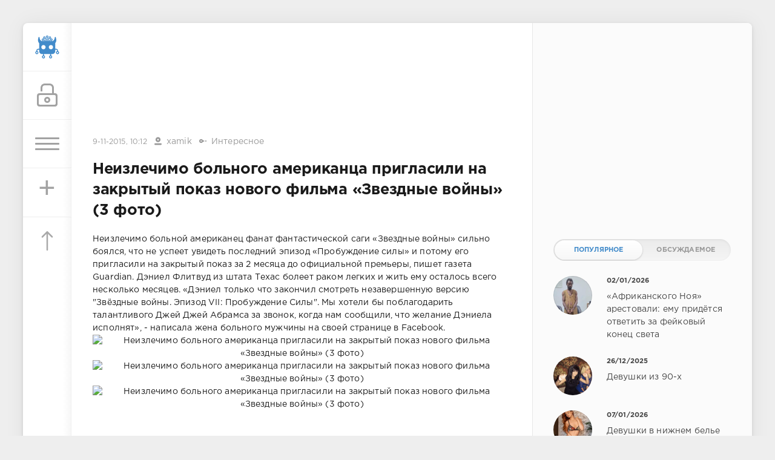

--- FILE ---
content_type: text/html; charset=utf-8
request_url: https://sivator.com/17740-neizlechimo-bolnogo-amerikanca-priglasili-na-zakrytyy-pokaz-novogo-filma-zvezdnye-voyny-3-foto.html
body_size: 12125
content:
<!DOCTYPE html>
<html>
<head>
	<title>Неизлечимо больного американца пригласили на закрытый показ нового фильма «Звездные войны» (3 фото) » Sivator.com-это увлекательный развлекательный портал, где каждый найдет что-то интересное!</title>
<meta name="charset" content="utf-8">
<meta name="title" content="Неизлечимо больного американца пригласили на закрытый показ нового фильма «Звездные войны» (3 фото) » Sivator.com-это увлекательный развлекательный портал, где каждый найдет что-то интересное!">
<meta name="description" content="Неизлечимо больной американец фанат фантастической саги «Звездные войны» сильно боялся, что не успеет увидеть последний эпизод «Пробуждение силы» и потому его пригласили на закрытый показ за 2 месяца">
<meta name="keywords" content="версию, незавершенную, Звёздные, войны, Пробуждение, Эпизод, смотреть, закончил, всего, осталось, несколько, месяцев, только, «Дэниел, хотели, поблагодарить, больного, написала, мужчины, своей">
<meta name="generator" content="DataLife Engine (https://dle-news.ru)">
<link rel="canonical" href="https://sivator.com/17740-neizlechimo-bolnogo-amerikanca-priglasili-na-zakrytyy-pokaz-novogo-filma-zvezdnye-voyny-3-foto.html">
<link rel="alternate" type="application/rss+xml" title="Sivator.com-это увлекательный развлекательный портал, где каждый найдет что-то интересное!" href="https://sivator.com/rss.xml">
<link rel="search" type="application/opensearchdescription+xml" title="Sivator.com-это увлекательный развлекательный портал, где каждый найдет что-то интересное!" href="https://sivator.com/index.php?do=opensearch">
<meta property="twitter:title" content="Неизлечимо больного американца пригласили на закрытый показ нового фильма «Звездные войны» (3 фото) » Sivator.com-это увлекательный развлекательный портал, где каждый найдет что-то интересное!">
<meta property="twitter:url" content="https://sivator.com/17740-neizlechimo-bolnogo-amerikanca-priglasili-na-zakrytyy-pokaz-novogo-filma-zvezdnye-voyny-3-foto.html">
<meta property="twitter:card" content="summary_large_image">
<meta property="twitter:image" content="https://s017.radikal.ru/i421/1511/89/133776b3a831.jpg">
<meta property="twitter:description" content="Неизлечимо больной американец фанат фантастической саги «Звездные войны» сильно боялся, что не успеет увидеть последний эпизод «Пробуждение силы» и потому его пригласили на закрытый показ за 2 месяца до официальной премьеры, пишет газета Guardian. Дэниел Флитвуд из штата Техас болеет раком легких и">
<meta property="og:type" content="article">
<meta property="og:site_name" content="Sivator.com-это увлекательный развлекательный портал, где каждый найдет что-то интересное!">
<meta property="og:title" content="Неизлечимо больного американца пригласили на закрытый показ нового фильма «Звездные войны» (3 фото) » Sivator.com-это увлекательный развлекательный портал, где каждый найдет что-то интересное!">
<meta property="og:url" content="https://sivator.com/17740-neizlechimo-bolnogo-amerikanca-priglasili-na-zakrytyy-pokaz-novogo-filma-zvezdnye-voyny-3-foto.html">
<meta property="og:image" content="https://s017.radikal.ru/i421/1511/89/133776b3a831.jpg">
<meta property="og:description" content="Неизлечимо больной американец фанат фантастической саги «Звездные войны» сильно боялся, что не успеет увидеть последний эпизод «Пробуждение силы» и потому его пригласили на закрытый показ за 2 месяца до официальной премьеры, пишет газета Guardian. Дэниел Флитвуд из штата Техас болеет раком легких и">

<script src="/engine/classes/min/index.php?g=general&amp;v=8c406"></script>
<script src="/engine/classes/min/index.php?f=engine/classes/js/jqueryui.js,engine/classes/js/dle_js.js&amp;v=8c406" defer></script>
<script type="application/ld+json">{"@context":"https://schema.org","@graph":[{"@type":"BreadcrumbList","@context":"https://schema.org/","itemListElement":[{"@type":"ListItem","position":1,"item":{"@id":"https://sivator.com/","name":"sivator.com"}},{"@type":"ListItem","position":2,"item":{"@id":"https://sivator.com/intresting/","name":"Интересное"}},{"@type":"ListItem","position":3,"item":{"@id":"https://sivator.com/17740-neizlechimo-bolnogo-amerikanca-priglasili-na-zakrytyy-pokaz-novogo-filma-zvezdnye-voyny-3-foto.html","name":"Неизлечимо больного американца пригласили на закрытый показ нового фильма «Звездные войны» (3 фото)"}}]}]}</script>
	<meta name="HandheldFriendly" content="true">
	<meta name="format-detection" content="telephone=no">
	<meta name="viewport" content="user-scalable=no, initial-scale=1.0, maximum-scale=1.0, width=device-width"> 
	<meta name="apple-mobile-web-app-capable" content="yes">
	<meta name="apple-mobile-web-app-status-bar-style" content="default">
	<meta name="wot-verification" content="33e80dce1dbeb3fad58c"/>
    <meta name="a317b1cb3f5c3419b04fcf4845393122" content="">
	<link rel="shortcut icon" href="/templates/sivator_2017/images/favicon.ico">
	<link rel="apple-touch-icon" href="/templates/sivator_2017/images/robo.svg">
	<link rel="apple-touch-icon" sizes="76x76" href="/templates/sivator_2017/images/robo.svg">
	<link rel="apple-touch-icon" sizes="120x120" href="/templates/sivator_2017/images/robo.svg">
	<link rel="apple-touch-icon" sizes="152x152" href="/templates/sivator_2017/images/robo.svg">
	<link href="/templates/sivator_2017/css/engine.css" type="text/css" rel="stylesheet">
	<link href="/templates/sivator_2017/css/styles.css" type="text/css" rel="stylesheet">
</head>
<body>
    <!--class="valentine-day"-->
	<div class="page">
		<div class="wrp">
			<div class="body">
				<!-- Левая колонка -->
				<div id="body_left">
					<div class="body_left_in">
					<!-- Шапка -->
					<header id="header">
						<!-- Логотип -->
						<a class="logotype" href="/" title="Развлекательный портал Sivator">
							<img class="icon icon-logo" src="/templates/sivator_2017/images/robo.svg" alt="Развлекательный портал Sivator">
						</a>
						<!-- / Логотип -->
						<div class="loginpane">
	
	
	<a href="#" id="loginbtn" class="h_btn login">
		<svg class="icon n_ico icon-login"><use xlink:href="#icon-login"></use></svg>
		<svg class="icon m_ico icon-login_m"><use xlink:href="#icon-login_m"></use></svg>
		<span class="title_hide">Войти</span>
		<span class="icon_close">
			<i class="mt_1"></i><i class="mt_2"></i>
		</span>
	</a>
	<div id="login_drop" class="head_drop">
		<div class="hd_pad">
			<form class="login_form" method="post">
				<div class="soc_links">
					<a href="https://oauth.vk.com/authorize?client_id=5018459&amp;redirect_uri=https%3A%2F%2Fsivator.com%2Findex.php%3Fdo%3Dauth-social%26provider%3Dvk&amp;scope=offline%2Cemail&amp;state=80193f7236e858853a8baacf4bfda0da&amp;response_type=code&amp;v=5.90" target="_blank" class="soc_vk">
						<svg class="icon icon-vk"><use xlink:href="#icon-vk"/></svg>
					</a>
					
					<a href="https://www.facebook.com/dialog/oauth?client_id=870761876346687&amp;redirect_uri=https%3A%2F%2Fsivator.com%2Findex.php%3Fdo%3Dauth-social%26provider%3Dfc&amp;scope=public_profile%2Cemail&amp;display=popup&amp;state=80193f7236e858853a8baacf4bfda0da&amp;response_type=code" target="_blank" class="soc_fb">
						<svg class="icon icon-fb"><use xlink:href="#icon-fb"/></svg>
					</a>
					<a href="https://accounts.google.com/o/oauth2/auth?client_id=374659431454-l2d6lemdjvi5er3m1g31k9rc4du2lp0o.apps.googleusercontent.com&amp;redirect_uri=https%3A%2F%2Fsivator.com%2Findex.php%3Fdo%3Dauth-social%26provider%3Dgoogle&amp;scope=https%3A%2F%2Fwww.googleapis.com%2Fauth%2Fuserinfo.email+https%3A%2F%2Fwww.googleapis.com%2Fauth%2Fuserinfo.profile&amp;state=80193f7236e858853a8baacf4bfda0da&amp;response_type=code" target="_blank" class="soc_gp">
						<svg class="icon icon-gp"><use xlink:href="#icon-gp"/></svg>
					</a>
					
					
				</div>
				<ul>
					<li class="form-group">
						<label for="login_name">Логин:</label>
						<input placeholder="Логин:" type="text" name="login_name" id="login_name" class="wide">
					</li>
					<li class="form-group">
						<label for="login_password">Пароль</label>
						<input placeholder="Пароль" type="password" name="login_password" id="login_password" class="wide">
					</li>
					<li>
						<button class="btn" onclick="submit();" type="submit" title="Войти">
							<b>Войти</b>
						</button>
					</li>
				</ul>
				<input name="login" type="hidden" id="login" value="submit">
				<div class="login_form__foot">
					<a class="right" href="https://sivator.com/index.php?do=register"><b>Регистрация</b></a>
					<a href="https://sivator.com/index.php?do=lostpassword">Забыли пароль?</a>
				</div>
			</form>
		</div>
	</div>
	
</div>
						<!-- Кнопка вызова меню -->
						<button class="h_btn" id="menubtn">
							<span class="menu_toggle">
								<i class="mt_1"></i><i class="mt_2"></i><i class="mt_3"></i>
							</span>
						</button>
						<a class="h_btn_plus" href="/addnews.html" title="Добавить новость">
                            <span class="menu_plus">+</span>
						</a>
						<!-- / Кнопка вызова меню -->
                        <!-- Кнопка "Наверх" -->
					<a href="/" id="upper"><svg class="icon icon-up"><use xlink:href="#icon-up"></use></svg></a>
					<!-- / Кнопка "Наверх" -->
						
                        
                        <!--Какая-то картинка-->
                      <!--  <a class="h_btn"  class="what_img" href="/" title="Развлекательный портал Sivator">
							<img class="icon-what_img" src="/templates/sivator_2017/images/pic4.png" alt="Развлекательный портал Sivator">
						</a>-->
                        <!---/Какая-то картинка-->
					</header>
					<!-- / Шапка -->
					</div>
					
					<div id="menu">
						<div class="greenmenu">
	<!-- Поиск -->
	<form id="q_search" method="post">
		<div class="q_search">
			<input id="story" name="story" placeholder="Поиск по сайту..." type="search">
			<button class="q_search_btn" type="submit" title="Найти"><svg class="icon icon-search"><use xlink:href="#icon-search"></use></svg><span class="title_hide">Найти</span></button>
		</div>
		<input type="hidden" name="do" value="search">
		<input type="hidden" name="subaction" value="search">
	</form>
	<!-- / Поиск -->
	<nav class="menu">
		<a href="/" title="Главная">Главная</a>
		<a href="/kontakt-s-administraciey.html" title="Контакты">Контакты</a>
		<a href="/rules.html" title="Правила">Правила</a>
        <a target="_blank" href="/instrukciya-po-dobavleniyu.html">Инструкция по добавлению</a>
		<div class="menu_category">
<ul>
<li><a href="https://sivator.com/animaciya/">Анимация </a>
	
	</li><li><a href="https://sivator.com/znamenitosti/">Знаменитости </a>
	
	</li><li><a href="https://sivator.com/avto-moto/">Авто/Мото </a>
	
	</li><li><a href="https://sivator.com/aviaciya/">Авиация </a>
	
	</li><li><a href="https://sivator.com/video/">Видео </a>
	
	</li><li><a href="https://sivator.com/war-tech/">Военная техника </a>
	
	</li><li><a href="https://sivator.com/devki/">Девки </a>
	
	</li><li><a href="https://sivator.com/zveri/">Зверьё </a>
	
	</li><li><a href="https://sivator.com/game/">Игры </a>
	
	</li><li><a class="active" href="https://sivator.com/intresting/">Интересное </a>
	
	</li><li><a href="https://sivator.com/history/">Истории </a>
	
	</li><li><a href="https://sivator.com/image/">Картинки </a>
	
	</li><li><a href="https://sivator.com/manual/">Полезное </a>
	
	</li><li><a href="https://sivator.com/science/">Наука </a>
	
	</li><li><a href="https://sivator.com/news/">Новости </a>
	
	</li><li><a href="https://sivator.com/psihologiya/">Психология </a>
	
	</li><li><a href="https://sivator.com/sport/">Спорт </a>
	
	</li><li><a href="https://sivator.com/tehno/">Техно </a>
	
	</li><li><a href="https://sivator.com/photo/">Фото </a>
	
	</li><li><a href="https://sivator.com/raznoe/">Разное </a>
	
	</li><li><a href="https://sivator.com/uzhas/">Ужас </a>
	
	</li><li><a href="https://sivator.com/site-work/">Работа сайта </a>
	
	</li>
</ul>
</div>
	</nav>
</div>
					</div>
				</div>
				<!-- / Левая колонка -->
				<div class="body_right">
					
				<!--	
					<div id="breadcrumbs">
						<div class="speedbar"><div class="over"><a href="https://sivator.com/">sivator.com</a> » <a href="https://sivator.com/intresting/">Интересное</a> » Неизлечимо больного американца пригласили на закрытый показ нового фильма «Звездные войны» (3 фото)</div></div>
					</div>
					-->
					<div id="mainside" class="structure">
						<div class="str_left">
                             <div class="block ignore-select">
									<div class="banner">
                                        
                                        
                               
                                
                                <div class="dle_b_google-glav-verh" data-dlebid="7" data-dlebviews="yes" data-dlebclicks="yes" >
<!-- siv-verh -->
<ins class="adsbygoogle"
     style="display:inline-block;width:728px;height:90px"
     data-ad-client="ca-pub-4399827300992917"
     data-ad-slot="7165872699"></ins>
<script>
(adsbygoogle = window.adsbygoogle || []).push({});
</script>
</div>
                                
                                <!-- баннер вверх -->
                                
                        			</div>
                   			 </div>
							
							
							
							<section id="content">
							<article class="block story fullstory">
	<div class="story_top ignore-select">
		
		<time class="date grey" datetime="2015-11-09"><a href="https://sivator.com/2015/11/09/" >9-11-2015, 10:12</a></time>
      <span class="meta_author" title="Автор"><svg class="icon icon-author"><use xlink:href="#icon-author"></use></svg><a onclick="ShowProfile('xamik', 'https://sivator.com/user/xamik/', '0'); return false;" href="https://sivator.com/user/xamik/">xamik</a></span>
      <span class="meta_author" title="Категория"><svg class="icon icon-author"><use xlink:href="#icon-cat"></use></svg><a href="https://sivator.com/intresting/">Интересное</a></span>
	</div>
	<h1 class="h2 title">Неизлечимо больного американца пригласили на закрытый показ нового фильма «Звездные войны» (3 фото)</h1>
	<div class="text">
		Неизлечимо больной американец фанат фантастической саги «Звездные войны» сильно боялся, что не успеет увидеть последний эпизод «Пробуждение силы» и потому его пригласили на закрытый показ за 2 месяца до официальной премьеры, пишет газета Guardian. Дэниел Флитвуд из штата Техас болеет раком легких и жить ему осталось всего несколько месяцев. «Дэниел только что закончил смотреть незавершенную версию "Звёздные войны. Эпизод VII: Пробуждение Силы". Мы хотели бы поблагодарить талантливого Джей Джей Абрамса за звонок, когда нам сообщили, что желание Дэниела исполнят», - написала жена больного мужчины на своей странице в Facebook. <br /><div style="text-align:center;"><!--dle_image_begin:https://s017.radikal.ru/i421/1511/89/133776b3a831.jpg|--><img src="https://s017.radikal.ru/i421/1511/89/133776b3a831.jpg" alt="Неизлечимо больного американца пригласили на закрытый показ нового фильма «Звездные войны» (3 фото)" title="Неизлечимо больного американца пригласили на закрытый показ нового фильма «Звездные войны» (3 фото)"  /><!--dle_image_end--><br /><!--dle_image_begin:https://s50.radikal.ru/i130/1511/42/9ffbe9b1c20e.jpg|--><img src="https://s50.radikal.ru/i130/1511/42/9ffbe9b1c20e.jpg" alt="Неизлечимо больного американца пригласили на закрытый показ нового фильма «Звездные войны» (3 фото)" title="Неизлечимо больного американца пригласили на закрытый показ нового фильма «Звездные войны» (3 фото)"  /><!--dle_image_end--><br /><!--dle_image_begin:https://s018.radikal.ru/i511/1511/31/ec4df6bef9ae.jpg|--><img src="https://s018.radikal.ru/i511/1511/31/ec4df6bef9ae.jpg" alt="Неизлечимо больного американца пригласили на закрытый показ нового фильма «Звездные войны» (3 фото)" title="Неизлечимо больного американца пригласили на закрытый показ нового фильма «Звездные войны» (3 фото)"  /><!--dle_image_end--></div>
		
        <!-- Опрос -->
        
        <!-- Рекламные материалы -->
<div class="block ignore-select">
	<div class="banner">
       
		
		<div class="dle_b_gogle-niz" data-dlebid="8" data-dlebviews="yes" data-dlebclicks="yes" ><!-- sivator-niz-topic -->
<ins class="adsbygoogle"
     style="display:inline-block;width:728px;height:90px"
     data-ad-client="ca-pub-4399827300992917"
     data-ad-slot="7911125499"></ins>
<script>
(adsbygoogle = window.adsbygoogle || []).push({});
</script></div>
		
	</div>
</div>
		
		
	</div>
	<div class="story_tools ignore-select">
		<div class="story_tools_in">
		<!-- Ya.Share -->
	<!--	<div class="share">
			<script type="text/javascript" src="//yastatic.net/es5-shims/0.0.2/es5-shims.min.js" charset="utf-8"></script>
			<script type="text/javascript" src="//yastatic.net/share2/share.js" charset="utf-8"></script>
			<div class="ya-share2" data-services="vkontakte,facebook,gplus,twitter,surfingbird,lj" data-size="s"></div>
		</div>-->
		<!-- / Ya.Share -->
		
			<div class="rate">
				
				
				
				<div class="rate_like-dislike">
					
					<span class="ratingtypeplusminus ratingzero" >0</span>
					
				</div>
				
			</div>
		
		</div>
		<ul class="meta grey">
			<li class="meta_coms" title="Комментариев: 0"><a id="dle-comm-link" href="https://sivator.com/17740-neizlechimo-bolnogo-amerikanca-priglasili-na-zakrytyy-pokaz-novogo-filma-zvezdnye-voyny-3-foto.html#comment"><svg class="icon icon-coms"><use xlink:href="#icon-coms"></use></svg>0</a></li>
			<li class="meta_views" title="Просмотров: 2 155"><svg class="icon icon-view"><use xlink:href="#icon-view"></use></svg>2 155</li>
		</ul>
	</div>
</article>

<!-- / Рекламные материалы -->
<div class="block ignore-select">
<h3>Другие новости по теме</h3>

<div class="dle_b_rekomend-cont" data-dlebid="16" data-dlebviews="yes" data-dlebclicks="yes" ><ins class="adsbygoogle"
     style="display:block"
     data-ad-format="autorelaxed"
     data-ad-client="ca-pub-4399827300992917"
     data-ad-slot="7969110275"></ins>
<script>
     (adsbygoogle = window.adsbygoogle || []).push({});
</script></div>

    
						<div class="relatedpost">
                            
                             
                            
							<div class="story_line">
							<ul><li class="relpost">
	<div class="relimg">
		<a href="https://sivator.com/5848-zvezdnye-voyny26-foto.html"><img  src="https://s015.radikal.ru/i332/1408/50/4141f81476e7.jpg" width="170" alt="Звездные войны(26 фото)" /></a>
		</div>
		<a title="Звездные войны(26 фото)" href="https://sivator.com/5848-zvezdnye-voyny26-foto.html">Звездные войны(26 фото)</a>
	</li><li class="relpost">
	<div class="relimg">
		<a href="https://sivator.com/7659-zvezdnye-kurezy-21-foto.html"><img  src="https://s014.radikal.ru/i328/1411/51/baeceac45903.jpg" width="170" alt="Звездные куръезы (21 фото)" /></a>
		</div>
		<a title="Звездные куръезы (21 фото)" href="https://sivator.com/7659-zvezdnye-kurezy-21-foto.html">Звездные куръезы (21 фото)</a>
	</li><li class="relpost">
	<div class="relimg">
		<a href="https://sivator.com/2165-zvezdnye-shodstva-19-foto.html"><img  src="https://s019.radikal.ru/i644/1402/d0/0aad75f523e8.jpg" width="170" alt="Звездные сходства (19 фото)" /></a>
		</div>
		<a title="Звездные сходства (19 фото)" href="https://sivator.com/2165-zvezdnye-shodstva-19-foto.html">Звездные сходства (19 фото)</a>
	</li><li class="relpost">
	<div class="relimg">
		<a href="https://sivator.com/14883-zvezdnye-pary-dokazavshie-chto-lyubov-mozhet-dlitsya-vsyu-zhizn-18-foto.html"><img  src="https://s019.radikal.ru/i602/1507/3c/f16bb6599cd3.jpg" width="170" alt="Звездные пары, доказавшие что любовь может длиться всю жизнь (18 фото)" /></a>
		</div>
		<a title="Звездные пары, доказавшие что любовь может длиться всю жизнь (18 фото)" href="https://sivator.com/14883-zvezdnye-pary-dokazavshie-chto-lyubov-mozhet-dlitsya-vsyu-zhizn-18-foto.html">Звездные пары, доказавшие что любовь может длиться всю жизнь (18 фото)</a>
	</li><li class="relpost">
	<div class="relimg">
		<a href="https://sivator.com/10959-oficialnyy-treyler-mstiteli-2.html"><img  src="/templates/sivator_2017/dleimages/no_image.jpg" width="170" alt="Официальный трейлер «Мстители 2»" /></a>
		</div>
		<a title="Официальный трейлер «Мстители 2»" href="https://sivator.com/10959-oficialnyy-treyler-mstiteli-2.html">Официальный трейлер «Мстители 2»</a>
	</li></ul>
                            </div>
						</div>
</div>
<div class="comments ignore-select">
	
	
	<div style="padding-left:45px;padding-right:45px;">
		<!--dlecomments-->
	</div>
	
	<div class="block">
	<div class="alert">
		<b>Информация</b><br>
		Посетители, находящиеся в группе <b>Гости</b>, не могут оставлять комментарии к данной публикации.
	</div>
</div>
</div>
							</section>
							
						</div>
						<aside class="str_right" id="rightside">
	<!-- Курс валют -->
<!--	<div class="block">
	<div id="IUAfinance23">
							<div class="content">
								<h4 class="title"><span id="IUAfinance23TitleLink">Курсы валют</span></h4>
								<dl id="IUAfinance23Embed"></dl>
							</div>
						</div>
						<script type="text/javascript" defer>
							if (typeof(iFinance) == "undefined") {
								if (typeof(iFinanceData) == "undefined") {
									document.write('<scr' + 'ipt src="/templates/sivator_2017/js/cours_dollar.js" type="text/javascript"></scr' + 'ipt>');
									iFinanceData = [];
								}
								iFinanceData.push({b:15,c:[840,978,643],enc:0, lang:0,p:'23'});
								} else {
								window['oiFinance23'] = new iFinance();
								window['oiFinance23'].gogo({b:15,c:[840,978,643],enc:0, lang:0,p:'23'});
							}
						</script>
	</div>-->
    <!-- Баннер гугл 300px -->
    <div class="block">
		<div class="banner">
    
	<div class="dle_b_nativ" data-dlebid="14" data-dlebviews="yes" data-dlebclicks="yes" >
<ins class="adsbygoogle"
     style="display:inline-block;width:300px;height:250px"
     data-ad-client="ca-pub-4399827300992917"
     data-ad-slot="4423252299"></ins>
<script>
(adsbygoogle = window.adsbygoogle || []).push({});
</script>
</div>
	
            </div>
	</div>
	<!-- Популярные, похожие, обсуждаемые -->
	<div class="block">
		<ul class="block_tabs">	
			<li class="active">
				<a title="Популярное" href="#news_top" aria-controls="news_top" data-toggle="tab">
					Популярное
				</a>
			</li>
			<li>
				<a title="Обсуждаемое" href="#news_coms" aria-controls="news_coms" data-toggle="tab">
					Обсуждаемое
				</a>
			</li>
		</ul>
		<div class="tab-content">
			<div class="tab-pane active" id="news_top"><div class="story_line">
	<a href="https://sivator.com/89190-afrikanskogo-noja-arestovali-emu-pridetsja-otvetit-za-fejkovyj-konec-sveta.html" title="«Африканского Ноя» арестовали: ему придётся ответить за фейковый конец света">
		<i class="image cover" style="background-image: url(https://sivator.com/uploads/posts/2026-01/photo_2026-01-02_20-49-27.webp)"></i>
		<div>
			<b class="date"><time datetime="2026-01-02">02/01/2026</time></b>
			<span class="title">«Африканского Ноя» арестовали: ему придётся ответить за фейковый конец света</span>
		</div>
	</a>
</div><div class="story_line">
	<a href="https://sivator.com/89167-devushki-iz-90-h.html" title="Девушки из 90-х">
		<i class="image cover" style="background-image: url(https://sivator.com/uploads/posts/2025-12/20639306.webp)"></i>
		<div>
			<b class="date"><time datetime="2025-12-26">26/12/2025</time></b>
			<span class="title">Девушки из 90-х</span>
		</div>
	</a>
</div><div class="story_line">
	<a href="https://sivator.com/89195-devushki-v-nizhnem-bele.html" title="Девушки в нижнем белье">
		<i class="image cover" style="background-image: url(https://sivator.com/uploads/posts/2026-01/20671519.webp)"></i>
		<div>
			<b class="date"><time datetime="2026-01-07">07/01/2026</time></b>
			<span class="title">Девушки в нижнем белье</span>
		</div>
	</a>
</div><div class="story_line">
	<a href="https://sivator.com/89177-seksualnaja-pravda-15-faktov-kotorym-ne-nauchat-v-shkole-29122025.html" title="Сексуальная правда: 15 фактов, которым не научат в школе 29.12.2025">
		<i class="image cover" style="background-image: url(https://sivator.com/uploads/posts/2025-12/seksualnaja-pravda-15-faktov-kotorym-ne-nauchat-v-shkole-207-15.webp)"></i>
		<div>
			<b class="date"><time datetime="2025-12-29">29/12/2025</time></b>
			<span class="title">Сексуальная правда: 15 фактов, которым не научат в школе 29.12.2025</span>
		</div>
	</a>
</div><div class="story_line">
	<a href="https://sivator.com/89161-10-samyh-populjarnyh-filmov-2025-goda-po-versii-imdb.html" title="10 самых популярных фильмов 2025 года по версии IMDb">
		<i class="image cover" style="background-image: url(https://sivator.com/uploads/posts/2025-12/264367_1_trinixy_ru.webp)"></i>
		<div>
			<b class="date"><time datetime="2025-12-24">24/12/2025</time></b>
			<span class="title">10 самых популярных фильмов 2025 года по версии IMDb</span>
		</div>
	</a>
</div></div>
			<div class="tab-pane" id="news_coms">
				<div class="story_line">
	<a href="https://sivator.com/89220-vikipedija-nazvala-top-25-samyh-populjarnyh-stranic-na-sajte-v-chest-svoego-25-letija.html" title="«Википедия» назвала топ-25 самых популярных страниц на сайте — в честь своего 25-летия">
		<i class="image cover" style="background-image: url(https://sivator.com/uploads/posts/2026-01/irls6ylrex1u.webp)"></i>
		<div>
			<b class="date"><time datetime="2026-01-19">19/01/2026</time></b>
			<span class="title">«Википедия» назвала топ-25 самых популярных страниц на сайте — в честь своего 25-летия</span>
		</div>
	</a>
</div><div class="story_line">
	<a href="https://sivator.com/89221-vps-server-optimalnoe-reshenie-dlja-masshtabiruemyh-proektov.html" title="VPS-сервер: оптимальное решение для масштабируемых проектов">
		<i class="image cover" style="background-image: url(https://sivator.com/uploads/posts/2026-01/images-21.webp)"></i>
		<div>
			<b class="date"><time datetime="2026-01-19">19/01/2026</time></b>
			<span class="title">VPS-сервер: оптимальное решение для масштабируемых проектов</span>
		</div>
	</a>
</div><div class="story_line">
	<a href="https://sivator.com/89222-metalobazi-proti-budivelnih-gipermarketiv-de-chesna-cina-na-metaloprokat-i-chomu-mi-pereplachuyemo-za-komfort.html" title="Металобази проти будівельних гіпермаркетів: де чесна ціна на металопрокат і чому ми переплачуємо за «комфорт»?">
		<i class="image cover" style="background-image: url(https://sivator.com/uploads/posts/2026-01/metalobazi-ce-optovi-abo-dribnooptovi-majdanciki.webp)"></i>
		<div>
			<b class="date"><time datetime="2026-01-20">20/01/2026</time></b>
			<span class="title">Металобази проти будівельних гіпермаркетів: де чесна ціна на металопрокат і чому ми переплачуємо за «комфорт»?</span>
		</div>
	</a>
</div><div class="story_line">
	<a href="https://sivator.com/89223-bonus-okazalsja-smertelno-mal-rabotjaga-iz-japonii-ubil-nachalnika-iz-za-malenkoj-premii.html" title="Бонус оказался смертельно мал: работяга из Японии убил начальника из-за маленькой премии">
		<i class="image cover" style="background-image: url(https://sivator.com/uploads/posts/2026-01/photo_2026-01-20_16-39-15.webp)"></i>
		<div>
			<b class="date"><time datetime="2026-01-20">20/01/2026</time></b>
			<span class="title">Бонус оказался смертельно мал: работяга из Японии убил начальника из-за маленькой премии</span>
		</div>
	</a>
</div><div class="story_line">
	<a href="https://sivator.com/89224-kompanija-renault-budet-proizvodit-analogi-shahedov.html" title="Компания Renault будет производить аналоги Шахедов">
		<i class="image cover" style="background-image: url(https://sivator.com/uploads/posts/2026-01/bpla.webp)"></i>
		<div>
			<b class="date"><time datetime="2026-01-20">20/01/2026</time></b>
			<span class="title">Компания Renault будет производить аналоги Шахедов</span>
		</div>
	</a>
</div>
			</div>
		</div>
	</div>
	<!-- / Популярные, похожие, обсуждаемые -->
	<div class="block_sep"></div>
	<!-- Архив и Ссылки -->
    <div class="block">
		<h4 class="title">Реклама</h4>
		<div class="tag_list">
			<script type="text/javascript">
<!--
var _acic={dataProvider:10,allowCookieMatch:false};(function(){var e=document.createElement("script");e.type="text/javascript";e.async=true;e.src="https://www.acint.net/aci.js";var t=document.getElementsByTagName("script")[0];t.parentNode.insertBefore(e,t)})()
//-->
</script>
		</div>
	</div>
    <!--
	<div class="block">
		<ul class="block_tabs">
			<li class="active">
				<a title="Друзья" href="#arch_calendar" aria-controls="arch_calendar" data-toggle="tab">
					Друзья
				</a>
			</li>
			<li>
				<a title="Архив" href="#arch_list" aria-controls="arch_list" data-toggle="tab">
					Архив
				</a>
			</li>
		</ul>
		<div class="tab-content">
			<div class="tab-pane active" id="arch_calendar">
				<ol class="friend_well">
							<li><a rel="nofollow" href="https://kidsway.com.ua">Магазин детской одежды</a></li>
				</ol>
                
                </div>
			<div class="tab-pane" id="arch_list">
				
			</div>
		
	</div>-->
	<!-- / Архив и Календарь -->
    <!-- Реклама -->
	<!-- / Реклама-->
	<!-- Баннер небоскреб -->
                <div class="floating">
                   <!--Гугл реклама небоскре справа-->
              <script>      
$(function(){
 var topPos = $('.floating').offset().top;
  $(window).scroll(function() { 
  var top = $(document).scrollTop(),
      pip = $('footer').offset().top, //расстояние до подвала от верха окна браузера
      height = $('.floating').outerHeight(); //получаем значение высоты пл.блока
  if (top > topPos && top < pip - height) {$('.floating').addClass('fixed').fadeIn();} //блок будет виден, если значения соответствуют указанным
  else if (top > pip - height) {$('.floating').fadeOut(100);} //блок скроется когда достигнет заданного расстояния
  else {$('.floating').removeClass('fixed');}
  });
});</script>

                
                <div class="dle_b_siv-fix" data-dlebid="9" data-dlebviews="yes" data-dlebclicks="yes" >
<!-- Правый небоскреб -->
<ins class="adsbygoogle"
     style="display:block"
     data-ad-client="ca-pub-4399827300992917"
     data-ad-slot="2996227894"
     data-ad-format="auto"></ins>
<script>
     (adsbygoogle = window.adsbygoogle || []).push({});
</script>
</div>
                
                  
                              
                    
                    
                </div>
           
	<!-- / Баннер 300X500 -->
	
</aside>
						<div class="rightside_bg"></div>
					</div>
					<footer id="footer">
						<ul class="foot_menu">
	<li>
		<b data-toggle="collapse" data-target="#fmenu_1" aria-expanded="false" class="collapsed">
			<i></i>Информация</b>
		<div class="collapse" id="fmenu_1">
			<nav>
                <a target="_blank"  href="/" title="Главная">Главная</a>
                <a target="_blank" href="/kontakt-s-administraciey.html" title="Контакты">Контакты</a>
                <a target="_blank" href="/rules.html" title="Правила">Правила</a>
                <a target="_blank" href="/instrukciya-po-dobavleniyu.html">Инструкция по добавлению</a>
                <a target="_blank" href="/statistics.html">Статистика</a>
			</nav>
		</div>
	</li>
	<li>
		<b data-toggle="collapse" data-target="#fmenu_2" aria-expanded="false" class="collapsed">
			<i></i>Пользователю</b>
        <div class="collapse" id="fmenu_2">
			<nav>
				<a href="/statistics.html">Статистика</a>
				<a href="/lastnews">Последние новости</a>
				<a href="/index.php?do=lastcomments">Последние комментарии</a>
				<a href="/index.php?do=register">Регистрация</a>
			</nav>
		</div>
	</li>
	<li>
		<b data-toggle="collapse" data-target="#fmenu_3" aria-expanded="false" class="collapsed">
			<i></i>Категории</b>
		<div class="collapse" id="fmenu_3">
			<nav>
				<a target="_blank" href="/avto-moto/">Авто/Мото</a> 
				<a target="_blank" href="/aviaciya/">Авиация</a> 
				<a target="_blank" href="/animaciya/">Анимация</a>
				<a target="_blank" href="/video/">Видео</a>
				<a target="_blank" href="/war-tech/">Военная техника</a>
				<a target="_blank" href="/devki/">Девки</a>
                <a target="_blank" href="/zveri/">Зверьё</a>
			</nav>
		</div>
	</li>
	<li>
        <b data-toggle="collapse" data-target="#fmenu_3" aria-expanded="false" class="collapsed">
			<i></i>Категории</b>
		<div class="collapse" id="fmenu_4">
			<nav>
				<a target="_blank" href="/znamenitosti/">Знаменитости</a>                       
				<a target="_blank" href="/game/">Игры</a>
				<a target="_blank" href="/intresting/">Интересное</a>
				<a target="_blank" href="/history/">Истории</a>
				<a target="_blank" href="/image/">Картинки</a>
                <a target="_blank" href="/science/">Наука</a>
                <a target="_blank" href="/news/">Новости</a>	
			</nav>
		</div>
	</li>
	<li>
		<b data-toggle="collapse" data-target="#fmenu_3" aria-expanded="false" class="collapsed">
			<i></i>Категории</b>
		<div class="collapse" id="fmenu_5">
			<nav>			 
				<a target="_blank" href="/manual/">Полезное</a> 
				<a target="_blank" href="/psihologiya/">Психология</a>
				<a target="_blank" href="/sport/">Спорт</a> 
				<a target="_blank" href="/tehno/">Техно</a>
				<a target="_blank" href="/photo/">Фото</a> 
				<a target="_blank" href="/uzhas/">Ужас</a>
				<a target="_blank" href="/raznoe/">Разное</a>
			</nav>
		</div>
	</li>
</ul>
						<div class="footer grey">
	<!-- Копирайт -->
	<div class="copyright">
		Copyright <a href="https://sivator.com" target="_blank">Sivator.com</a> All Rights Reserved.
	</div>
	<!-- / Копирайт -->
</div>
					</footer>
				</div>
			</div>
						<div class="foot grey">
	<!-- Мы в соц.сетях -->
	<div class="soc_links new_type_link">
		<b class="title">Мы в соц.сетях</b>
		<a href="#" target="_blank" rel="nofollow" class="soc_vk" title="Мы вКонтакте">
			<svg class="icon icon-vk"><use xlink:href="#icon-vk"/></svg>
		</a>
		<a href="#" target="_blank" rel="nofollow" class="soc_tw" title="Мы в Twitter">
			<svg class="icon icon-tw"><use xlink:href="#icon-tw"/></svg>
		</a>
		<a href="https://www.facebook.com/Sivatorcom/" target="_blank" rel="nofollow" class="soc_fb" title="Мы в Facebook">
			<svg class="icon icon-fb"><use xlink:href="#icon-fb"/></svg>
		</a>
		<a href="#" target="_blank" rel="nofollow" class="soc_gp" title="Мы в Google+">
			<svg class="icon icon-gp"><use xlink:href="#icon-gp"/></svg>
		</a>
		<a href="#" target="_blank" rel="nofollow" class="soc_od" title="Мы в Одноклассниках">
			<svg class="icon icon-od"><use xlink:href="#icon-od"/></svg>
		</a>
		<a href="#" target="_blank" rel="nofollow" class="soc_mail" title="Мы в Mail">
			<svg class="icon icon-mail"><use xlink:href="#icon-mail"/></svg>
		</a>
	</div>
	<!-- / Мы в соц.сетях -->
	<!-- Счетчики -->
	<ul class="counters">
        <li>
        </li>
		
	</ul>
	<!-- / Счетчики -->
    
</div>
		</div>
	</div>
	<script>
<!--
var dle_root       = '/';
var dle_admin      = '';
var dle_login_hash = 'f60aa2552ff34b3b0130051069c405fea8fc47d6';
var dle_group      = 5;
var dle_skin       = 'sivator_2017';
var dle_wysiwyg    = '0';
var quick_wysiwyg  = '0';
var dle_min_search = '4';
var dle_act_lang   = ["Да", "Нет", "Ввод", "Отмена", "Сохранить", "Удалить", "Загрузка. Пожалуйста, подождите..."];
var menu_short     = 'Быстрое редактирование';
var menu_full      = 'Полное редактирование';
var menu_profile   = 'Просмотр профиля';
var menu_send      = 'Отправить сообщение';
var menu_uedit     = 'Админцентр';
var dle_info       = 'Информация';
var dle_confirm    = 'Подтверждение';
var dle_prompt     = 'Ввод информации';
var dle_req_field  = ["Заполните поле с именем", "Заполните поле с сообщением", "Заполните поле с темой сообщения"];
var dle_del_agree  = 'Вы действительно хотите удалить? Данное действие невозможно будет отменить';
var dle_spam_agree = 'Вы действительно хотите отметить пользователя как спамера? Это приведёт к удалению всех его комментариев';
var dle_c_title    = 'Отправка жалобы';
var dle_complaint  = 'Укажите текст Вашей жалобы для администрации:';
var dle_mail       = 'Ваш e-mail:';
var dle_big_text   = 'Выделен слишком большой участок текста.';
var dle_orfo_title = 'Укажите комментарий для администрации к найденной ошибке на странице:';
var dle_p_send     = 'Отправить';
var dle_p_send_ok  = 'Уведомление успешно отправлено';
var dle_save_ok    = 'Изменения успешно сохранены. Обновить страницу?';
var dle_reply_title= 'Ответ на комментарий';
var dle_tree_comm  = '0';
var dle_del_news   = 'Удалить статью';
var dle_sub_agree  = 'Вы действительно хотите подписаться на комментарии к данной публикации?';
var dle_captcha_type  = '1';
var dle_share_interesting  = ["Поделиться ссылкой на выделенный текст", "Twitter", "Facebook", "Вконтакте", "Прямая ссылка:", "Нажмите правой клавишей мыши и выберите «Копировать ссылку»"];
var DLEPlayerLang     = {prev: 'Предыдущий',next: 'Следующий',play: 'Воспроизвести',pause: 'Пауза',mute: 'Выключить звук', unmute: 'Включить звук', settings: 'Настройки', enterFullscreen: 'На полный экран', exitFullscreen: 'Выключить полноэкранный режим', speed: 'Скорость', normal: 'Обычная', quality: 'Качество', pip: 'Режим PiP'};
var allow_dle_delete_news   = false;

//-->
</script>
	<script type="text/javascript" src="/templates/sivator_2017/js/lib.js"></script>
	<script type="text/javascript" src="/templates/sivator_2017/js/svgxuse.min.js"></script>
	<script type="text/javascript">
		jQuery(function($){
			$.get("/templates/sivator_2017/images/sprite.svg", function(data) {
			  var div = document.createElement("div");
			  div.innerHTML = new XMLSerializer().serializeToString(data.documentElement);
			  document.body.insertBefore(div, document.body.childNodes[0]);
			});
		});
	</script>
<!-- Google tag (gtag.js) -->
<script async src="https://www.googletagmanager.com/gtag/js?id=G-5BX91L733M"></script>
<script>
  window.dataLayer = window.dataLayer || [];
  function gtag(){dataLayer.push(arguments);}
  gtag('js', new Date());

  gtag('config', 'G-5BX91L733M');
</script>
    <script>
			(function(i,s,o,g,r,a,m){i['GoogleAnalyticsObject']=r;i[r]=i[r]||function(){
			(i[r].q=i[r].q||[]).push(arguments)},i[r].l=1*new Date();a=s.createElement(o),
			m=s.getElementsByTagName(o)[0];a.async=1;a.src=g;m.parentNode.insertBefore(a,m)
			})(window,document,'script','https://www.google-analytics.com/analytics.js','ga');
			
			ga('create', 'UA-92774151-1', 'auto');
			ga('send', 'pageview');
			
		</script>
    

    <script data-ad-client="ca-pub-4399827300992917" async src="https://pagead2.googlesyndication.com/pagead/js/adsbygoogle.js"></script>
    

    
		<!-- toodoo-key: xZw5cerYQN1tuYcWZ4nWe -->
	  		<!-- begin of Top100 code -->
    <script async src="https://platform.twitter.com/widgets.js" charset="utf-8"></script>
    <script async src="//www.instagram.com/embed.js"></script>
    <!-- SAPE RTB JS -->
<script
    async="async"
    src="https://cdn-rtb.sape.ru/rtb-b/js/639/2/3639.js"
    type="text/javascript">
</script>
<!-- SAPE RTB END -->
<!-- Yandex.Metrika counter --> <script type="text/javascript" > (function(m,e,t,r,i,k,a){m[i]=m[i]||function(){(m[i].a=m[i].a||[]).push(arguments)}; m[i].l=1*new Date(); for (var j = 0; j < document.scripts.length; j++) {if (document.scripts[j].src === r) { return; }} k=e.createElement(t),a=e.getElementsByTagName(t)[0],k.async=1,k.src=r,a.parentNode.insertBefore(k,a)}) (window, document, "script", "https://mc.webvisor.org/metrika/tag_ww.js", "ym"); ym(20451655, "init", { clickmap:true, trackLinks:true, accurateTrackBounce:true }); </script> <noscript><div><img src="https://mc.yandex.ru/watch/20451655" style="position:absolute; left:-9999px;" alt="" /></div></noscript> <!-- /Yandex.Metrika counter -->
<!-- Top100 (Kraken) Widget -->
<span id="top100_widget"></span>
<!-- END Top100 (Kraken) Widget -->

<!-- Top100 (Kraken) Counter -->
<script>
    (function (w, d, c) {
    (w[c] = w[c] || []).push(function() {
        var options = {
            project: 6321228,
            element: 'top100_widget',
        };
        try {
            w.top100Counter = new top100(options);
        } catch(e) { }
    });
    var n = d.getElementsByTagName("script")[0],
    s = d.createElement("script"),
    f = function () { n.parentNode.insertBefore(s, n); };
    s.type = "text/javascript";
    s.async = true;
    s.src =
    (d.location.protocol == "https:" ? "https:" : "http:") +
    "//st.top100.ru/top100/top100.js";

    if (w.opera == "[object Opera]") {
    d.addEventListener("DOMContentLoaded", f, false);
} else { f(); }
})(window, document, "_top100q");
</script>
<noscript>
  <img src="//counter.rambler.ru/top100.cnt?pid=6321228" alt="Топ-100" />
</noscript>
<!-- END Top100 (Kraken) Counter -->
</body>
</html>
<!-- The script execution time 0.04418 seconds -->
<!-- The time compilation of templates 0.01006 seconds -->
<!-- Time executing MySQL query: 0.01151 seconds -->
<!-- The total number of MySQL queries 3 -->
<!-- RAM uses 2.07 MB -->
<!-- For compression was used gzip -->
<!-- The total size of the page: 47668 bytes After compression: 11928 bytes -->

--- FILE ---
content_type: text/html; charset=utf-8
request_url: https://www.google.com/recaptcha/api2/aframe
body_size: 266
content:
<!DOCTYPE HTML><html><head><meta http-equiv="content-type" content="text/html; charset=UTF-8"></head><body><script nonce="x9yYDsEIOYei_LOCaFbP5A">/** Anti-fraud and anti-abuse applications only. See google.com/recaptcha */ try{var clients={'sodar':'https://pagead2.googlesyndication.com/pagead/sodar?'};window.addEventListener("message",function(a){try{if(a.source===window.parent){var b=JSON.parse(a.data);var c=clients[b['id']];if(c){var d=document.createElement('img');d.src=c+b['params']+'&rc='+(localStorage.getItem("rc::a")?sessionStorage.getItem("rc::b"):"");window.document.body.appendChild(d);sessionStorage.setItem("rc::e",parseInt(sessionStorage.getItem("rc::e")||0)+1);localStorage.setItem("rc::h",'1769159862675');}}}catch(b){}});window.parent.postMessage("_grecaptcha_ready", "*");}catch(b){}</script></body></html>